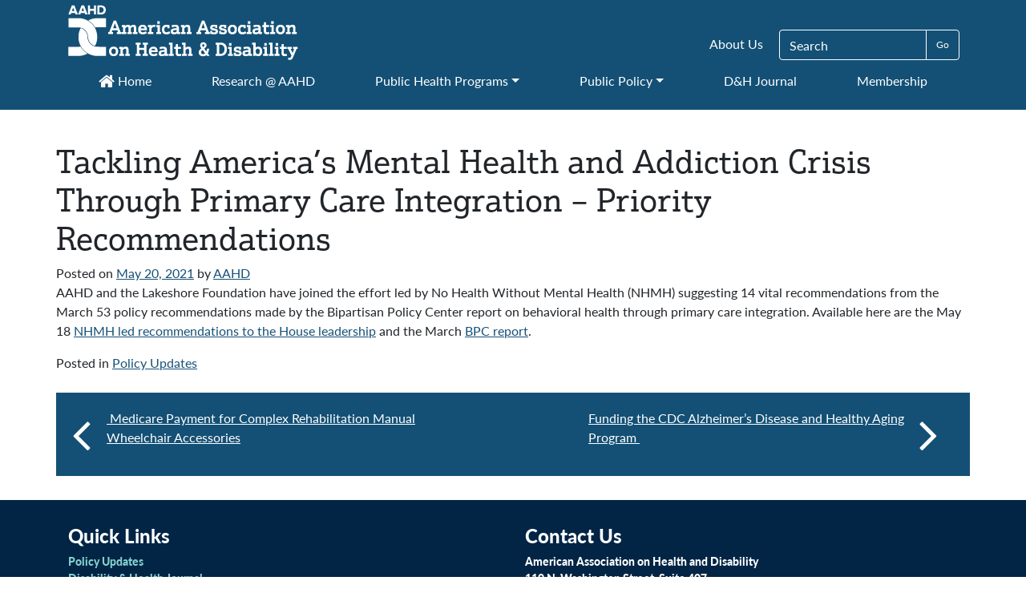

--- FILE ---
content_type: text/html; charset=UTF-8
request_url: https://aahd.us/2021/05/tackling-americas-mental-health-and-addiction-crisis-through-primary-care-integration-priority-recommendations/
body_size: 48637
content:
<!DOCTYPE html>
<html lang="en-US">
<head>
	<meta charset="UTF-8">
	<meta name="viewport" content="width=device-width, initial-scale=1, shrink-to-fit=no">
	<link rel="profile" href="http://gmpg.org/xfn/11">
	<link rel="stylesheet" href="https://use.typekit.net/lra2hzu.css">
	<meta name='robots' content='index, follow, max-image-preview:large, max-snippet:-1, max-video-preview:-1' />
	<style>img:is([sizes="auto" i], [sizes^="auto," i]) { contain-intrinsic-size: 3000px 1500px }</style>
	
	<!-- This site is optimized with the Yoast SEO plugin v26.4 - https://yoast.com/wordpress/plugins/seo/ -->
	<title>Tackling America’s Mental Health and Addiction Crisis Through Primary Care Integration – Priority Recommendations - AAHD</title>
	<link rel="canonical" href="https://aahd.us/2021/05/tackling-americas-mental-health-and-addiction-crisis-through-primary-care-integration-priority-recommendations/" />
	<meta property="og:locale" content="en_US" />
	<meta property="og:type" content="article" />
	<meta property="og:title" content="Tackling America’s Mental Health and Addiction Crisis Through Primary Care Integration – Priority Recommendations - AAHD" />
	<meta property="og:description" content="AAHD and the Lakeshore Foundation have joined the effort led by No Health Without Mental Health (NHMH) suggesting 14 vital recommendations from the March 53 policy recommendations made by the Bipartisan Policy Center report on behavioral health through primary care integration. Available here are the May 18 NHMH led recommendations to the House leadership and [...]Read More..." />
	<meta property="og:url" content="https://aahd.us/2021/05/tackling-americas-mental-health-and-addiction-crisis-through-primary-care-integration-priority-recommendations/" />
	<meta property="og:site_name" content="AAHD" />
	<meta property="article:published_time" content="2021-05-20T14:39:31+00:00" />
	<meta name="author" content="AAHD" />
	<meta name="twitter:card" content="summary_large_image" />
	<meta name="twitter:label1" content="Written by" />
	<meta name="twitter:data1" content="AAHD" />
	<script type="application/ld+json" class="yoast-schema-graph">{"@context":"https://schema.org","@graph":[{"@type":"Article","@id":"https://aahd.us/2021/05/tackling-americas-mental-health-and-addiction-crisis-through-primary-care-integration-priority-recommendations/#article","isPartOf":{"@id":"https://aahd.us/2021/05/tackling-americas-mental-health-and-addiction-crisis-through-primary-care-integration-priority-recommendations/"},"author":{"name":"AAHD","@id":"https://aahd.us/#/schema/person/645b0b5aabab32983016a12197e993ba"},"headline":"Tackling America’s Mental Health and Addiction Crisis Through Primary Care Integration – Priority Recommendations","datePublished":"2021-05-20T14:39:31+00:00","mainEntityOfPage":{"@id":"https://aahd.us/2021/05/tackling-americas-mental-health-and-addiction-crisis-through-primary-care-integration-priority-recommendations/"},"wordCount":70,"publisher":{"@id":"https://aahd.us/#organization"},"articleSection":["Policy Updates"],"inLanguage":"en-US"},{"@type":"WebPage","@id":"https://aahd.us/2021/05/tackling-americas-mental-health-and-addiction-crisis-through-primary-care-integration-priority-recommendations/","url":"https://aahd.us/2021/05/tackling-americas-mental-health-and-addiction-crisis-through-primary-care-integration-priority-recommendations/","name":"Tackling America’s Mental Health and Addiction Crisis Through Primary Care Integration – Priority Recommendations - AAHD","isPartOf":{"@id":"https://aahd.us/#website"},"datePublished":"2021-05-20T14:39:31+00:00","breadcrumb":{"@id":"https://aahd.us/2021/05/tackling-americas-mental-health-and-addiction-crisis-through-primary-care-integration-priority-recommendations/#breadcrumb"},"inLanguage":"en-US","potentialAction":[{"@type":"ReadAction","target":["https://aahd.us/2021/05/tackling-americas-mental-health-and-addiction-crisis-through-primary-care-integration-priority-recommendations/"]}]},{"@type":"BreadcrumbList","@id":"https://aahd.us/2021/05/tackling-americas-mental-health-and-addiction-crisis-through-primary-care-integration-priority-recommendations/#breadcrumb","itemListElement":[{"@type":"ListItem","position":1,"name":"Home","item":"https://aahd.us/"},{"@type":"ListItem","position":2,"name":"Tackling America’s Mental Health and Addiction Crisis Through Primary Care Integration – Priority Recommendations"}]},{"@type":"WebSite","@id":"https://aahd.us/#website","url":"https://aahd.us/","name":"AAHD","description":"American Association on Health and Disability","publisher":{"@id":"https://aahd.us/#organization"},"potentialAction":[{"@type":"SearchAction","target":{"@type":"EntryPoint","urlTemplate":"https://aahd.us/?s={search_term_string}"},"query-input":{"@type":"PropertyValueSpecification","valueRequired":true,"valueName":"search_term_string"}}],"inLanguage":"en-US"},{"@type":"Organization","@id":"https://aahd.us/#organization","name":"AAHD","url":"https://aahd.us/","logo":{"@type":"ImageObject","inLanguage":"en-US","@id":"https://aahd.us/#/schema/logo/image/","url":"https://aahd.us/wp-content/uploads/2020/08/AAHD_Logo_name_white_full_web_1.png","contentUrl":"https://aahd.us/wp-content/uploads/2020/08/AAHD_Logo_name_white_full_web_1.png","width":288,"height":71,"caption":"AAHD"},"image":{"@id":"https://aahd.us/#/schema/logo/image/"}},{"@type":"Person","@id":"https://aahd.us/#/schema/person/645b0b5aabab32983016a12197e993ba","name":"AAHD","image":{"@type":"ImageObject","inLanguage":"en-US","@id":"https://aahd.us/#/schema/person/image/","url":"https://secure.gravatar.com/avatar/be0c00c889913ed908afa8af1d0d014825d19f5873303ddeea3fd387f616b6f6?s=96&d=mm&r=g","contentUrl":"https://secure.gravatar.com/avatar/be0c00c889913ed908afa8af1d0d014825d19f5873303ddeea3fd387f616b6f6?s=96&d=mm&r=g","caption":"AAHD"},"url":"https://aahd.us/author/maria/"}]}</script>
	<!-- / Yoast SEO plugin. -->


<link rel='dns-prefetch' href='//www.googletagmanager.com' />
<link rel="alternate" type="application/rss+xml" title="AAHD &raquo; Feed" href="https://aahd.us/feed/" />
<link rel="alternate" type="application/rss+xml" title="AAHD &raquo; Comments Feed" href="https://aahd.us/comments/feed/" />
<script>
window._wpemojiSettings = {"baseUrl":"https:\/\/s.w.org\/images\/core\/emoji\/16.0.1\/72x72\/","ext":".png","svgUrl":"https:\/\/s.w.org\/images\/core\/emoji\/16.0.1\/svg\/","svgExt":".svg","source":{"concatemoji":"https:\/\/aahd.us\/wp-includes\/js\/wp-emoji-release.min.js?ver=6.8.3"}};
/*! This file is auto-generated */
!function(s,n){var o,i,e;function c(e){try{var t={supportTests:e,timestamp:(new Date).valueOf()};sessionStorage.setItem(o,JSON.stringify(t))}catch(e){}}function p(e,t,n){e.clearRect(0,0,e.canvas.width,e.canvas.height),e.fillText(t,0,0);var t=new Uint32Array(e.getImageData(0,0,e.canvas.width,e.canvas.height).data),a=(e.clearRect(0,0,e.canvas.width,e.canvas.height),e.fillText(n,0,0),new Uint32Array(e.getImageData(0,0,e.canvas.width,e.canvas.height).data));return t.every(function(e,t){return e===a[t]})}function u(e,t){e.clearRect(0,0,e.canvas.width,e.canvas.height),e.fillText(t,0,0);for(var n=e.getImageData(16,16,1,1),a=0;a<n.data.length;a++)if(0!==n.data[a])return!1;return!0}function f(e,t,n,a){switch(t){case"flag":return n(e,"\ud83c\udff3\ufe0f\u200d\u26a7\ufe0f","\ud83c\udff3\ufe0f\u200b\u26a7\ufe0f")?!1:!n(e,"\ud83c\udde8\ud83c\uddf6","\ud83c\udde8\u200b\ud83c\uddf6")&&!n(e,"\ud83c\udff4\udb40\udc67\udb40\udc62\udb40\udc65\udb40\udc6e\udb40\udc67\udb40\udc7f","\ud83c\udff4\u200b\udb40\udc67\u200b\udb40\udc62\u200b\udb40\udc65\u200b\udb40\udc6e\u200b\udb40\udc67\u200b\udb40\udc7f");case"emoji":return!a(e,"\ud83e\udedf")}return!1}function g(e,t,n,a){var r="undefined"!=typeof WorkerGlobalScope&&self instanceof WorkerGlobalScope?new OffscreenCanvas(300,150):s.createElement("canvas"),o=r.getContext("2d",{willReadFrequently:!0}),i=(o.textBaseline="top",o.font="600 32px Arial",{});return e.forEach(function(e){i[e]=t(o,e,n,a)}),i}function t(e){var t=s.createElement("script");t.src=e,t.defer=!0,s.head.appendChild(t)}"undefined"!=typeof Promise&&(o="wpEmojiSettingsSupports",i=["flag","emoji"],n.supports={everything:!0,everythingExceptFlag:!0},e=new Promise(function(e){s.addEventListener("DOMContentLoaded",e,{once:!0})}),new Promise(function(t){var n=function(){try{var e=JSON.parse(sessionStorage.getItem(o));if("object"==typeof e&&"number"==typeof e.timestamp&&(new Date).valueOf()<e.timestamp+604800&&"object"==typeof e.supportTests)return e.supportTests}catch(e){}return null}();if(!n){if("undefined"!=typeof Worker&&"undefined"!=typeof OffscreenCanvas&&"undefined"!=typeof URL&&URL.createObjectURL&&"undefined"!=typeof Blob)try{var e="postMessage("+g.toString()+"("+[JSON.stringify(i),f.toString(),p.toString(),u.toString()].join(",")+"));",a=new Blob([e],{type:"text/javascript"}),r=new Worker(URL.createObjectURL(a),{name:"wpTestEmojiSupports"});return void(r.onmessage=function(e){c(n=e.data),r.terminate(),t(n)})}catch(e){}c(n=g(i,f,p,u))}t(n)}).then(function(e){for(var t in e)n.supports[t]=e[t],n.supports.everything=n.supports.everything&&n.supports[t],"flag"!==t&&(n.supports.everythingExceptFlag=n.supports.everythingExceptFlag&&n.supports[t]);n.supports.everythingExceptFlag=n.supports.everythingExceptFlag&&!n.supports.flag,n.DOMReady=!1,n.readyCallback=function(){n.DOMReady=!0}}).then(function(){return e}).then(function(){var e;n.supports.everything||(n.readyCallback(),(e=n.source||{}).concatemoji?t(e.concatemoji):e.wpemoji&&e.twemoji&&(t(e.twemoji),t(e.wpemoji)))}))}((window,document),window._wpemojiSettings);
</script>
<link rel='stylesheet' id='style-css' href='https://aahd.us/wp-content/themes/understrap-master/style.css?ver=6.8.3' type='text/css' media='all' />
<link rel='stylesheet' id='otw_grid_manager-css' href='https://aahd.us/wp-content/plugins/otw-sidebar-widget-manager/include/otw_components/otw_content_sidebars/css/otw-grid.css?ver=1.13' type='text/css' media='all' />
<link rel='stylesheet' id='otw_sbm.css-css' href='https://aahd.us/wp-content/plugins/otw-sidebar-widget-manager/css/otw_sbm.css?ver=6.8.3' type='text/css' media='all' />
<style id='wp-emoji-styles-inline-css' type='text/css'>

	img.wp-smiley, img.emoji {
		display: inline !important;
		border: none !important;
		box-shadow: none !important;
		height: 1em !important;
		width: 1em !important;
		margin: 0 0.07em !important;
		vertical-align: -0.1em !important;
		background: none !important;
		padding: 0 !important;
	}
</style>
<link rel='stylesheet' id='wp-block-library-css' href='https://aahd.us/wp-includes/css/dist/block-library/style.min.css?ver=6.8.3' type='text/css' media='all' />
<style id='classic-theme-styles-inline-css' type='text/css'>
/*! This file is auto-generated */
.wp-block-button__link{color:#fff;background-color:#32373c;border-radius:9999px;box-shadow:none;text-decoration:none;padding:calc(.667em + 2px) calc(1.333em + 2px);font-size:1.125em}.wp-block-file__button{background:#32373c;color:#fff;text-decoration:none}
</style>
<style id='global-styles-inline-css' type='text/css'>
:root{--wp--preset--aspect-ratio--square: 1;--wp--preset--aspect-ratio--4-3: 4/3;--wp--preset--aspect-ratio--3-4: 3/4;--wp--preset--aspect-ratio--3-2: 3/2;--wp--preset--aspect-ratio--2-3: 2/3;--wp--preset--aspect-ratio--16-9: 16/9;--wp--preset--aspect-ratio--9-16: 9/16;--wp--preset--color--black: #000000;--wp--preset--color--cyan-bluish-gray: #abb8c3;--wp--preset--color--white: #ffffff;--wp--preset--color--pale-pink: #f78da7;--wp--preset--color--vivid-red: #cf2e2e;--wp--preset--color--luminous-vivid-orange: #ff6900;--wp--preset--color--luminous-vivid-amber: #fcb900;--wp--preset--color--light-green-cyan: #7bdcb5;--wp--preset--color--vivid-green-cyan: #00d084;--wp--preset--color--pale-cyan-blue: #8ed1fc;--wp--preset--color--vivid-cyan-blue: #0693e3;--wp--preset--color--vivid-purple: #9b51e0;--wp--preset--gradient--vivid-cyan-blue-to-vivid-purple: linear-gradient(135deg,rgba(6,147,227,1) 0%,rgb(155,81,224) 100%);--wp--preset--gradient--light-green-cyan-to-vivid-green-cyan: linear-gradient(135deg,rgb(122,220,180) 0%,rgb(0,208,130) 100%);--wp--preset--gradient--luminous-vivid-amber-to-luminous-vivid-orange: linear-gradient(135deg,rgba(252,185,0,1) 0%,rgba(255,105,0,1) 100%);--wp--preset--gradient--luminous-vivid-orange-to-vivid-red: linear-gradient(135deg,rgba(255,105,0,1) 0%,rgb(207,46,46) 100%);--wp--preset--gradient--very-light-gray-to-cyan-bluish-gray: linear-gradient(135deg,rgb(238,238,238) 0%,rgb(169,184,195) 100%);--wp--preset--gradient--cool-to-warm-spectrum: linear-gradient(135deg,rgb(74,234,220) 0%,rgb(151,120,209) 20%,rgb(207,42,186) 40%,rgb(238,44,130) 60%,rgb(251,105,98) 80%,rgb(254,248,76) 100%);--wp--preset--gradient--blush-light-purple: linear-gradient(135deg,rgb(255,206,236) 0%,rgb(152,150,240) 100%);--wp--preset--gradient--blush-bordeaux: linear-gradient(135deg,rgb(254,205,165) 0%,rgb(254,45,45) 50%,rgb(107,0,62) 100%);--wp--preset--gradient--luminous-dusk: linear-gradient(135deg,rgb(255,203,112) 0%,rgb(199,81,192) 50%,rgb(65,88,208) 100%);--wp--preset--gradient--pale-ocean: linear-gradient(135deg,rgb(255,245,203) 0%,rgb(182,227,212) 50%,rgb(51,167,181) 100%);--wp--preset--gradient--electric-grass: linear-gradient(135deg,rgb(202,248,128) 0%,rgb(113,206,126) 100%);--wp--preset--gradient--midnight: linear-gradient(135deg,rgb(2,3,129) 0%,rgb(40,116,252) 100%);--wp--preset--font-size--small: 13px;--wp--preset--font-size--medium: 20px;--wp--preset--font-size--large: 36px;--wp--preset--font-size--x-large: 42px;--wp--preset--spacing--20: 0.44rem;--wp--preset--spacing--30: 0.67rem;--wp--preset--spacing--40: 1rem;--wp--preset--spacing--50: 1.5rem;--wp--preset--spacing--60: 2.25rem;--wp--preset--spacing--70: 3.38rem;--wp--preset--spacing--80: 5.06rem;--wp--preset--shadow--natural: 6px 6px 9px rgba(0, 0, 0, 0.2);--wp--preset--shadow--deep: 12px 12px 50px rgba(0, 0, 0, 0.4);--wp--preset--shadow--sharp: 6px 6px 0px rgba(0, 0, 0, 0.2);--wp--preset--shadow--outlined: 6px 6px 0px -3px rgba(255, 255, 255, 1), 6px 6px rgba(0, 0, 0, 1);--wp--preset--shadow--crisp: 6px 6px 0px rgba(0, 0, 0, 1);}:where(.is-layout-flex){gap: 0.5em;}:where(.is-layout-grid){gap: 0.5em;}body .is-layout-flex{display: flex;}.is-layout-flex{flex-wrap: wrap;align-items: center;}.is-layout-flex > :is(*, div){margin: 0;}body .is-layout-grid{display: grid;}.is-layout-grid > :is(*, div){margin: 0;}:where(.wp-block-columns.is-layout-flex){gap: 2em;}:where(.wp-block-columns.is-layout-grid){gap: 2em;}:where(.wp-block-post-template.is-layout-flex){gap: 1.25em;}:where(.wp-block-post-template.is-layout-grid){gap: 1.25em;}.has-black-color{color: var(--wp--preset--color--black) !important;}.has-cyan-bluish-gray-color{color: var(--wp--preset--color--cyan-bluish-gray) !important;}.has-white-color{color: var(--wp--preset--color--white) !important;}.has-pale-pink-color{color: var(--wp--preset--color--pale-pink) !important;}.has-vivid-red-color{color: var(--wp--preset--color--vivid-red) !important;}.has-luminous-vivid-orange-color{color: var(--wp--preset--color--luminous-vivid-orange) !important;}.has-luminous-vivid-amber-color{color: var(--wp--preset--color--luminous-vivid-amber) !important;}.has-light-green-cyan-color{color: var(--wp--preset--color--light-green-cyan) !important;}.has-vivid-green-cyan-color{color: var(--wp--preset--color--vivid-green-cyan) !important;}.has-pale-cyan-blue-color{color: var(--wp--preset--color--pale-cyan-blue) !important;}.has-vivid-cyan-blue-color{color: var(--wp--preset--color--vivid-cyan-blue) !important;}.has-vivid-purple-color{color: var(--wp--preset--color--vivid-purple) !important;}.has-black-background-color{background-color: var(--wp--preset--color--black) !important;}.has-cyan-bluish-gray-background-color{background-color: var(--wp--preset--color--cyan-bluish-gray) !important;}.has-white-background-color{background-color: var(--wp--preset--color--white) !important;}.has-pale-pink-background-color{background-color: var(--wp--preset--color--pale-pink) !important;}.has-vivid-red-background-color{background-color: var(--wp--preset--color--vivid-red) !important;}.has-luminous-vivid-orange-background-color{background-color: var(--wp--preset--color--luminous-vivid-orange) !important;}.has-luminous-vivid-amber-background-color{background-color: var(--wp--preset--color--luminous-vivid-amber) !important;}.has-light-green-cyan-background-color{background-color: var(--wp--preset--color--light-green-cyan) !important;}.has-vivid-green-cyan-background-color{background-color: var(--wp--preset--color--vivid-green-cyan) !important;}.has-pale-cyan-blue-background-color{background-color: var(--wp--preset--color--pale-cyan-blue) !important;}.has-vivid-cyan-blue-background-color{background-color: var(--wp--preset--color--vivid-cyan-blue) !important;}.has-vivid-purple-background-color{background-color: var(--wp--preset--color--vivid-purple) !important;}.has-black-border-color{border-color: var(--wp--preset--color--black) !important;}.has-cyan-bluish-gray-border-color{border-color: var(--wp--preset--color--cyan-bluish-gray) !important;}.has-white-border-color{border-color: var(--wp--preset--color--white) !important;}.has-pale-pink-border-color{border-color: var(--wp--preset--color--pale-pink) !important;}.has-vivid-red-border-color{border-color: var(--wp--preset--color--vivid-red) !important;}.has-luminous-vivid-orange-border-color{border-color: var(--wp--preset--color--luminous-vivid-orange) !important;}.has-luminous-vivid-amber-border-color{border-color: var(--wp--preset--color--luminous-vivid-amber) !important;}.has-light-green-cyan-border-color{border-color: var(--wp--preset--color--light-green-cyan) !important;}.has-vivid-green-cyan-border-color{border-color: var(--wp--preset--color--vivid-green-cyan) !important;}.has-pale-cyan-blue-border-color{border-color: var(--wp--preset--color--pale-cyan-blue) !important;}.has-vivid-cyan-blue-border-color{border-color: var(--wp--preset--color--vivid-cyan-blue) !important;}.has-vivid-purple-border-color{border-color: var(--wp--preset--color--vivid-purple) !important;}.has-vivid-cyan-blue-to-vivid-purple-gradient-background{background: var(--wp--preset--gradient--vivid-cyan-blue-to-vivid-purple) !important;}.has-light-green-cyan-to-vivid-green-cyan-gradient-background{background: var(--wp--preset--gradient--light-green-cyan-to-vivid-green-cyan) !important;}.has-luminous-vivid-amber-to-luminous-vivid-orange-gradient-background{background: var(--wp--preset--gradient--luminous-vivid-amber-to-luminous-vivid-orange) !important;}.has-luminous-vivid-orange-to-vivid-red-gradient-background{background: var(--wp--preset--gradient--luminous-vivid-orange-to-vivid-red) !important;}.has-very-light-gray-to-cyan-bluish-gray-gradient-background{background: var(--wp--preset--gradient--very-light-gray-to-cyan-bluish-gray) !important;}.has-cool-to-warm-spectrum-gradient-background{background: var(--wp--preset--gradient--cool-to-warm-spectrum) !important;}.has-blush-light-purple-gradient-background{background: var(--wp--preset--gradient--blush-light-purple) !important;}.has-blush-bordeaux-gradient-background{background: var(--wp--preset--gradient--blush-bordeaux) !important;}.has-luminous-dusk-gradient-background{background: var(--wp--preset--gradient--luminous-dusk) !important;}.has-pale-ocean-gradient-background{background: var(--wp--preset--gradient--pale-ocean) !important;}.has-electric-grass-gradient-background{background: var(--wp--preset--gradient--electric-grass) !important;}.has-midnight-gradient-background{background: var(--wp--preset--gradient--midnight) !important;}.has-small-font-size{font-size: var(--wp--preset--font-size--small) !important;}.has-medium-font-size{font-size: var(--wp--preset--font-size--medium) !important;}.has-large-font-size{font-size: var(--wp--preset--font-size--large) !important;}.has-x-large-font-size{font-size: var(--wp--preset--font-size--x-large) !important;}
:where(.wp-block-post-template.is-layout-flex){gap: 1.25em;}:where(.wp-block-post-template.is-layout-grid){gap: 1.25em;}
:where(.wp-block-columns.is-layout-flex){gap: 2em;}:where(.wp-block-columns.is-layout-grid){gap: 2em;}
:root :where(.wp-block-pullquote){font-size: 1.5em;line-height: 1.6;}
</style>
<link rel='stylesheet' id='understrap-styles-css' href='https://aahd.us/wp-content/themes/understrap-master/css/theme.min.css?ver=.1639264386' type='text/css' media='all' />
<link rel='stylesheet' id='js_composer_custom_css-css' href='//aahd.us/wp-content/uploads/js_composer/custom.css?ver=8.0.1' type='text/css' media='all' />
<link rel='stylesheet' id='wpgdprc-front-css-css' href='https://aahd.us/wp-content/plugins/wp-gdpr-compliance/Assets/css/front.css?ver=1706630610' type='text/css' media='all' />
<style id='wpgdprc-front-css-inline-css' type='text/css'>
:root{--wp-gdpr--bar--background-color: #000000;--wp-gdpr--bar--color: #ffffff;--wp-gdpr--button--background-color: #000000;--wp-gdpr--button--background-color--darken: #000000;--wp-gdpr--button--color: #ffffff;}
</style>
<script src="https://aahd.us/wp-includes/js/jquery/jquery.min.js?ver=3.7.1" id="jquery-core-js"></script>
<script src="https://aahd.us/wp-includes/js/jquery/jquery-migrate.min.js?ver=3.4.1" id="jquery-migrate-js"></script>
<script src="https://aahd.us/wp-content/plugins/otw-sidebar-widget-manager/js/jquery.sticky.js?ver=6.8.3" id="jquery_sticky.js-js"></script>
<script src="https://aahd.us/wp-content/plugins/otw-sidebar-widget-manager/js/otw_sticky_sidebars.js?ver=6.8.3" id="otw_sticky_sbm.js-js"></script>
<script src="https://aahd.us/wp-content/plugins/otw-sidebar-widget-manager/include/otw_components/otw_grid_manager/js/otw_grid_manager.js?ver=1.13" id="otw_grid_manager-js"></script>

<!-- Google tag (gtag.js) snippet added by Site Kit -->
<!-- Google Analytics snippet added by Site Kit -->
<script src="https://www.googletagmanager.com/gtag/js?id=G-E9F8TD8083" id="google_gtagjs-js" async></script>
<script id="google_gtagjs-js-after">
window.dataLayer = window.dataLayer || [];function gtag(){dataLayer.push(arguments);}
gtag("set","linker",{"domains":["aahd.us"]});
gtag("js", new Date());
gtag("set", "developer_id.dZTNiMT", true);
gtag("config", "G-E9F8TD8083");
 window._googlesitekit = window._googlesitekit || {}; window._googlesitekit.throttledEvents = []; window._googlesitekit.gtagEvent = (name, data) => { var key = JSON.stringify( { name, data } ); if ( !! window._googlesitekit.throttledEvents[ key ] ) { return; } window._googlesitekit.throttledEvents[ key ] = true; setTimeout( () => { delete window._googlesitekit.throttledEvents[ key ]; }, 5 ); gtag( "event", name, { ...data, event_source: "site-kit" } ); };
</script>
<script id="wpgdprc-front-js-js-extra">
var wpgdprcFront = {"ajaxUrl":"https:\/\/aahd.us\/wp-admin\/admin-ajax.php","ajaxNonce":"355a5d129a","ajaxArg":"security","pluginPrefix":"wpgdprc","blogId":"1","isMultiSite":"","locale":"en_US","showSignUpModal":"","showFormModal":"","cookieName":"wpgdprc-consent","consentVersion":"","path":"\/","prefix":"wpgdprc"};
</script>
<script src="https://aahd.us/wp-content/plugins/wp-gdpr-compliance/Assets/js/front.min.js?ver=1706630610" id="wpgdprc-front-js-js"></script>
<script></script><link rel="https://api.w.org/" href="https://aahd.us/wp-json/" /><link rel="alternate" title="JSON" type="application/json" href="https://aahd.us/wp-json/wp/v2/posts/20992" /><link rel="EditURI" type="application/rsd+xml" title="RSD" href="https://aahd.us/xmlrpc.php?rsd" />
<meta name="generator" content="WordPress 6.8.3" />
<link rel='shortlink' href='https://aahd.us/?p=20992' />
<link rel="alternate" title="oEmbed (JSON)" type="application/json+oembed" href="https://aahd.us/wp-json/oembed/1.0/embed?url=https%3A%2F%2Faahd.us%2F2021%2F05%2Ftackling-americas-mental-health-and-addiction-crisis-through-primary-care-integration-priority-recommendations%2F" />
<link rel="alternate" title="oEmbed (XML)" type="text/xml+oembed" href="https://aahd.us/wp-json/oembed/1.0/embed?url=https%3A%2F%2Faahd.us%2F2021%2F05%2Ftackling-americas-mental-health-and-addiction-crisis-through-primary-care-integration-priority-recommendations%2F&#038;format=xml" />
<style>
		#category-posts-2-internal ul {padding: 0;}
#category-posts-2-internal .cat-post-item img {max-width: initial; max-height: initial; margin: initial;}
#category-posts-2-internal .cat-post-author {margin-bottom: 0;}
#category-posts-2-internal .cat-post-thumbnail {margin: 5px 10px 5px 0;}
#category-posts-2-internal .cat-post-item:before {content: ""; clear: both;}
#category-posts-2-internal .cat-post-excerpt-more {display: inline-block;}
#category-posts-2-internal .cat-post-item {list-style: none; margin: 3px 0 10px; padding: 3px 0;}
#category-posts-2-internal .cat-post-current .cat-post-title {font-weight: bold; text-transform: uppercase;}
#category-posts-2-internal [class*=cat-post-tax] {font-size: 0.85em;}
#category-posts-2-internal [class*=cat-post-tax] * {display:inline-block;}
#category-posts-2-internal .cat-post-item:after {content: ""; display: table;	clear: both;}
#category-posts-2-internal .cat-post-item .cat-post-title {overflow: hidden;text-overflow: ellipsis;white-space: initial;display: -webkit-box;-webkit-line-clamp: 2;-webkit-box-orient: vertical;padding-bottom: 0 !important;}
#category-posts-2-internal .cat-post-item:after {content: ""; display: table;	clear: both;}
#category-posts-2-internal .cat-post-thumbnail {display:block; float:left; margin:5px 10px 5px 0;}
#category-posts-2-internal .cat-post-crop {overflow:hidden;display:block;}
#category-posts-2-internal p {margin:5px 0 0 0}
#category-posts-2-internal li > div {margin:5px 0 0 0; clear:both;}
#category-posts-2-internal .dashicons {vertical-align:middle;}
#category-posts-2-internal .cat-post-thumbnail .cat-post-crop img {height: 150px;}
#category-posts-2-internal .cat-post-thumbnail .cat-post-crop img {width: 150px;}
#category-posts-2-internal .cat-post-thumbnail .cat-post-crop img {object-fit: cover; max-width: 100%; display: block;}
#category-posts-2-internal .cat-post-thumbnail .cat-post-crop-not-supported img {width: 100%;}
#category-posts-2-internal .cat-post-thumbnail {max-width:100%;}
#category-posts-2-internal .cat-post-item img {margin: initial;}
#category-posts-2 .categoryPosts-loadmore {text-align:center;margin-top:10px}
#category-posts-3-internal ul {padding: 0;}
#category-posts-3-internal .cat-post-item img {max-width: initial; max-height: initial; margin: initial;}
#category-posts-3-internal .cat-post-author {margin-bottom: 0;}
#category-posts-3-internal .cat-post-thumbnail {margin: 5px 10px 5px 0;}
#category-posts-3-internal .cat-post-item:before {content: ""; clear: both;}
#category-posts-3-internal .cat-post-excerpt-more {display: inline-block;}
#category-posts-3-internal .cat-post-item {list-style: none; margin: 3px 0 10px; padding: 3px 0;}
#category-posts-3-internal .cat-post-current .cat-post-title {font-weight: bold; text-transform: uppercase;}
#category-posts-3-internal [class*=cat-post-tax] {font-size: 0.85em;}
#category-posts-3-internal [class*=cat-post-tax] * {display:inline-block;}
#category-posts-3-internal .cat-post-item:after {content: ""; display: table;	clear: both;}
#category-posts-3-internal .cat-post-item .cat-post-title {overflow: hidden;text-overflow: ellipsis;white-space: initial;display: -webkit-box;-webkit-line-clamp: 2;-webkit-box-orient: vertical;padding-bottom: 0 !important;}
#category-posts-3-internal .cat-post-item:after {content: ""; display: table;	clear: both;}
#category-posts-3-internal .cat-post-thumbnail {display:block; float:left; margin:5px 10px 5px 0;}
#category-posts-3-internal .cat-post-crop {overflow:hidden;display:block;}
#category-posts-3-internal p {margin:5px 0 0 0}
#category-posts-3-internal li > div {margin:5px 0 0 0; clear:both;}
#category-posts-3-internal .dashicons {vertical-align:middle;}
#category-posts-3-internal .cat-post-thumbnail .cat-post-crop img {height: 150px;}
#category-posts-3-internal .cat-post-thumbnail .cat-post-crop img {width: 150px;}
#category-posts-3-internal .cat-post-thumbnail .cat-post-crop img {object-fit: cover; max-width: 100%; display: block;}
#category-posts-3-internal .cat-post-thumbnail .cat-post-crop-not-supported img {width: 100%;}
#category-posts-3-internal .cat-post-thumbnail {max-width:100%;}
#category-posts-3-internal .cat-post-item img {margin: initial;}
#category-posts-4-internal ul {padding: 0;}
#category-posts-4-internal .cat-post-item img {max-width: initial; max-height: initial; margin: initial;}
#category-posts-4-internal .cat-post-author {margin-bottom: 0;}
#category-posts-4-internal .cat-post-thumbnail {margin: 5px 10px 5px 0;}
#category-posts-4-internal .cat-post-item:before {content: ""; clear: both;}
#category-posts-4-internal .cat-post-excerpt-more {display: inline-block;}
#category-posts-4-internal .cat-post-item {list-style: none; margin: 3px 0 10px; padding: 3px 0;}
#category-posts-4-internal .cat-post-current .cat-post-title {font-weight: bold; text-transform: uppercase;}
#category-posts-4-internal [class*=cat-post-tax] {font-size: 0.85em;}
#category-posts-4-internal [class*=cat-post-tax] * {display:inline-block;}
#category-posts-4-internal .cat-post-item:after {content: ""; display: table;	clear: both;}
#category-posts-4-internal .cat-post-item .cat-post-title {overflow: hidden;text-overflow: ellipsis;white-space: initial;display: -webkit-box;-webkit-line-clamp: 2;-webkit-box-orient: vertical;padding-bottom: 0 !important;}
#category-posts-4-internal .cat-post-item:after {content: ""; display: table;	clear: both;}
#category-posts-4-internal .cat-post-thumbnail {display:block; float:left; margin:5px 10px 5px 0;}
#category-posts-4-internal .cat-post-crop {overflow:hidden;display:block;}
#category-posts-4-internal p {margin:5px 0 0 0}
#category-posts-4-internal li > div {margin:5px 0 0 0; clear:both;}
#category-posts-4-internal .dashicons {vertical-align:middle;}
#category-posts-4-internal .cat-post-thumbnail .cat-post-crop img {height: 150px;}
#category-posts-4-internal .cat-post-thumbnail .cat-post-crop img {width: 150px;}
#category-posts-4-internal .cat-post-thumbnail .cat-post-crop img {object-fit: cover; max-width: 100%; display: block;}
#category-posts-4-internal .cat-post-thumbnail .cat-post-crop-not-supported img {width: 100%;}
#category-posts-4-internal .cat-post-thumbnail {max-width:100%;}
#category-posts-4-internal .cat-post-item img {margin: initial;}
</style>
		<meta name="generator" content="Site Kit by Google 1.166.0" /><!-- Google Tag Manager -->
<script>(function(w,d,s,l,i){w[l]=w[l]||[];w[l].push({'gtm.start':
new Date().getTime(),event:'gtm.js'});var f=d.getElementsByTagName(s)[0],
j=d.createElement(s),dl=l!='dataLayer'?'&l='+l:'';j.async=true;j.src=
'https://www.googletagmanager.com/gtm.js?id='+i+dl;f.parentNode.insertBefore(j,f);
})(window,document,'script','dataLayer','GTM-5TBJK9JQ');</script>
<!-- End Google Tag Manager -->

<!-- Global site tag (gtag.js) - Google Analytics -->
<script async src="https://www.googletagmanager.com/gtag/js?id=G-E9F8TD8083"></script>
<script>
  window.dataLayer = window.dataLayer || [];
  function gtag(){dataLayer.push(arguments);}
  gtag('js', new Date());

  gtag('config', 'G-E9F8TD8083');
</script><meta name="mobile-web-app-capable" content="yes">
<meta name="apple-mobile-web-app-capable" content="yes">
<meta name="apple-mobile-web-app-title" content="AAHD - American Association on Health and Disability">
<meta name="generator" content="Powered by WPBakery Page Builder - drag and drop page builder for WordPress."/>
<link rel="icon" href="https://aahd.us/wp-content/uploads/2020/07/favicon.ico" sizes="32x32" />
<link rel="icon" href="https://aahd.us/wp-content/uploads/2020/07/favicon.ico" sizes="192x192" />
<link rel="apple-touch-icon" href="https://aahd.us/wp-content/uploads/2020/07/favicon.ico" />
<meta name="msapplication-TileImage" content="https://aahd.us/wp-content/uploads/2020/07/favicon.ico" />
		<style id="wp-custom-css">
			@media only screen and (min-width: 600px) {
	#wrapper-navbar ul.secondary-nav-desktop form div.input-group input.submit {
		color:#fff;
	}
}

@media only screen and (min-width:960px) {
	div.aahd-hero-image img.wp-post-image {
		object-position: center 30%;
	}
}

#content .latest-tweets ul li:before {
	display:none;
}

#content .latest-tweets ul li span.entry-content a:last-child {
	margin-top:0em;
	float:none;
}		</style>
		<noscript><style> .wpb_animate_when_almost_visible { opacity: 1; }</style></noscript></head>

<body class="wp-singular post-template-default single single-post postid-20992 single-format-standard wp-custom-logo wp-embed-responsive wp-theme-understrap-master group-blog wpb-js-composer js-comp-ver-8.0.1 vc_responsive" itemscope itemtype="http://schema.org/WebSite">
<!-- Google Tag Manager (noscript) -->
<noscript><iframe src="https://www.googletagmanager.com/ns.html?id=GTM-5TBJK9JQ"
height="0" width="0" style="display:none;visibility:hidden"></iframe></noscript>
<!-- End Google Tag Manager (noscript) --><div class="site" id="page">

	<!-- ******************* The Navbar Area ******************* -->
	<div id="wrapper-navbar">

		<a class="skip-link sr-only sr-only-focusable" href="#content">Skip to content</a>

		<nav id="main-nav" class="navbar-nav fixed-top navbar-expand-md" aria-labelledby="main-nav-label">

			<h2 id="main-nav-label" class="sr-only">
				Main Navigation			</h2>

						<div class="container">
			
				<div class = "row">
					<div class = "col-8 col-md-12 ">
						<a class = "navbar-brand custom-logo-link" href = "/" rel = "home">
														<img class = "img-fluid logo-full" src = "https://aahd.us/wp-content/uploads/2020/08/AAHD_Logo_name_white_full_web_1.png" alt = "AAHD Logo" width = "288" height = "89" />
							<img class = "img-fluid logo-mobile" src = "https://aahd.us/wp-content/themes/understrap-master/images/aahd_logo_mobile.jpg"" alt = "AAHD Logo" width = "64" height = "89" />
						</a>
													<div class="menu-secondary-nav-container"><ul id="menu-secondary-nav" class="navbar-nav ml-auto secondary-nav-desktop"><li itemscope="itemscope" itemtype="https://www.schema.org/SiteNavigationElement" id="menu-item-18441" class="menu-item menu-item-type-post_type menu-item-object-page menu-item-18441 nav-item"><a title="About Us" href="https://aahd.us/about/" class="nav-link">About Us</a></li>
<li class='menu-header-search'><form role="search" method="get" id="searchform" action="https://aahd.us/" >
    <label class="sr-only" for="s">Search for:</label>
    <div class = "input-group">
    <input class = "field form-control" type="text" value="" name="s" id="s" placeholder = "Search" />
    <span class = "input-group-append">
    <input class = "submit btn btn-primary" type="submit" id="searchsubmit" value="Go" />
    </span>
    </div>
    </form></li></ul></div>					</div>

					<div class = "col-4 col-md-12 ">
						<button class="navbar-toggler" type="button" data-toggle="collapse" data-target="#navbarNavDropdown" aria-controls="navbarNavDropdown" aria-expanded="false" aria-label="Toggle navigation">
							<span class="navbar-toggler-icon"><i class = "fa fa-bars" aria-hidden = "true"></i></span>
						</button>
					</div>
				</div>
				<div class = "row">
					<div class = "col-12">

						<!-- The WordPress Menu goes here -->
						<div id = "navbarNavDropdown" class = "collapse navbar-collapse">
							<div class="menu-primary-nav-container"><ul id="main-menu" class="navbar-nav ml-auto nav-fill w-100"><li itemscope="itemscope" itemtype="https://www.schema.org/SiteNavigationElement" id="menu-item-19165" class="menu-item menu-item-type-post_type menu-item-object-page menu-item-19165 nav-item"><a title="Home" href="https://aahd.us/home/" class="nav-link"><i class="fa fa-lg fa-home" aria-hidden="true"></i> Home</a></li>
<li itemscope="itemscope" itemtype="https://www.schema.org/SiteNavigationElement" id="menu-item-19194" class="menu-item menu-item-type-post_type menu-item-object-page menu-item-19194 nav-item"><a title="Research @ AAHD" href="https://aahd.us/research/" class="nav-link">Research @ AAHD</a></li>
<li itemscope="itemscope" itemtype="https://www.schema.org/SiteNavigationElement" id="menu-item-19110" class="menu-item menu-item-type-post_type menu-item-object-page menu-item-has-children dropdown menu-item-19110 nav-item"><a title="Public Health Programs" href="#" data-toggle="dropdown" aria-haspopup="true" aria-expanded="false" class="dropdown-toggle nav-link" id="menu-item-dropdown-19110">Public Health Programs</a>
<ul class="dropdown-menu" aria-labelledby="menu-item-dropdown-19110" role="menu">
	<li itemscope="itemscope" itemtype="https://www.schema.org/SiteNavigationElement" id="menu-item-19136" class="menu-item menu-item-type-post_type menu-item-object-page menu-item-19136 nav-item"><a title="Public Health Programs" href="https://aahd.us/initiatives/" class="dropdown-item">Public Health Programs</a></li>
	<li itemscope="itemscope" itemtype="https://www.schema.org/SiteNavigationElement" id="menu-item-19114" class="menu-item menu-item-type-post_type menu-item-object-page menu-item-19114 nav-item"><a title="All of Us Research Program" href="https://aahd.us/initiatives/all-of-us/" class="dropdown-item">All of Us Research Program</a></li>
	<li itemscope="itemscope" itemtype="https://www.schema.org/SiteNavigationElement" id="menu-item-19190" class="menu-item menu-item-type-post_type menu-item-object-page menu-item-19190 nav-item"><a title="Inclusive Health" href="https://aahd.us/initiatives/inclusive-health/" class="dropdown-item">Inclusive Health</a></li>
	<li itemscope="itemscope" itemtype="https://www.schema.org/SiteNavigationElement" id="menu-item-26133" class="menu-item menu-item-type-post_type menu-item-object-page menu-item-26133 nav-item"><a title="Navigating Healthcare" href="https://aahd.us/initiatives/navigating-healthcare/" class="dropdown-item">Navigating Healthcare</a></li>
</ul>
</li>
<li itemscope="itemscope" itemtype="https://www.schema.org/SiteNavigationElement" id="menu-item-18440" class="menu-item menu-item-type-post_type menu-item-object-page menu-item-has-children dropdown menu-item-18440 nav-item"><a title="Public Policy" href="#" data-toggle="dropdown" aria-haspopup="true" aria-expanded="false" class="dropdown-toggle nav-link" id="menu-item-dropdown-18440">Public Policy</a>
<ul class="dropdown-menu" aria-labelledby="menu-item-dropdown-18440" role="menu">
	<li itemscope="itemscope" itemtype="https://www.schema.org/SiteNavigationElement" id="menu-item-19137" class="menu-item menu-item-type-post_type menu-item-object-page menu-item-19137 nav-item"><a title="Public Policy Center" href="https://aahd.us/public-policy/" class="dropdown-item">Public Policy Center</a></li>
	<li itemscope="itemscope" itemtype="https://www.schema.org/SiteNavigationElement" id="menu-item-19130" class="menu-item menu-item-type-post_type menu-item-object-page menu-item-19130 nav-item"><a title="AAHD Public Policy Agenda" href="https://aahd.us/public-policy/agenda/" class="dropdown-item">AAHD Public Policy Agenda</a></li>
	<li itemscope="itemscope" itemtype="https://www.schema.org/SiteNavigationElement" id="menu-item-19304" class="menu-item menu-item-type-taxonomy menu-item-object-category current-post-ancestor current-menu-parent current-post-parent active menu-item-19304 nav-item"><a title="Policy Updates" href="https://aahd.us/category/policy/" class="dropdown-item">Policy Updates</a></li>
	<li itemscope="itemscope" itemtype="https://www.schema.org/SiteNavigationElement" id="menu-item-19131" class="menu-item menu-item-type-post_type menu-item-object-page menu-item-19131 nav-item"><a title="Partners Through Public Policy Coalitions" href="https://aahd.us/public-policy/coalitions-partners/" class="dropdown-item">Partners Through Public Policy Coalitions</a></li>
	<li itemscope="itemscope" itemtype="https://www.schema.org/SiteNavigationElement" id="menu-item-19133" class="menu-item menu-item-type-post_type menu-item-object-page menu-item-19133 nav-item"><a title="Federal Disability Laws" href="https://aahd.us/public-policy/federal-disability-laws/" class="dropdown-item">Federal Disability Laws</a></li>
	<li itemscope="itemscope" itemtype="https://www.schema.org/SiteNavigationElement" id="menu-item-19134" class="menu-item menu-item-type-post_type menu-item-object-page menu-item-19134 nav-item"><a title="Federal Disability Resources" href="https://aahd.us/public-policy/federal-disability-resources/" class="dropdown-item">Federal Disability Resources</a></li>
	<li itemscope="itemscope" itemtype="https://www.schema.org/SiteNavigationElement" id="menu-item-19132" class="menu-item menu-item-type-post_type menu-item-object-page menu-item-19132 nav-item"><a title="Contacting Members of Congress" href="https://aahd.us/public-policy/contacting-congress/" class="dropdown-item">Contacting Members of Congress</a></li>
	<li itemscope="itemscope" itemtype="https://www.schema.org/SiteNavigationElement" id="menu-item-19248" class="menu-item menu-item-type-post_type menu-item-object-page menu-item-19248 nav-item"><a title="Disability Statistics" href="https://aahd.us/public-policy/disability-statistics/" class="dropdown-item">Disability Statistics</a></li>
	<li itemscope="itemscope" itemtype="https://www.schema.org/SiteNavigationElement" id="menu-item-19192" class="menu-item menu-item-type-post_type menu-item-object-page menu-item-19192 nav-item"><a title="Quality Measurement" href="https://aahd.us/public-policy/quality-measurement/" class="dropdown-item">Quality Measurement</a></li>
</ul>
</li>
<li itemscope="itemscope" itemtype="https://www.schema.org/SiteNavigationElement" id="menu-item-18356" class="menu-item menu-item-type-post_type menu-item-object-page menu-item-18356 nav-item"><a title="D&amp;H Journal" href="https://aahd.us/disability-health-journal/" class="nav-link">D&#038;H Journal</a></li>
<li itemscope="itemscope" itemtype="https://www.schema.org/SiteNavigationElement" id="menu-item-187" class="menu-item menu-item-type-post_type menu-item-object-page menu-item-187 nav-item"><a title="Membership" href="https://aahd.us/membership/" class="nav-link">Membership</a></li>
</ul></div><div class="menu-secondary-nav-container"><ul id="menu-secondary-nav-1" class="navbar-nav ml-auto secondary-nav-mobile nav-fill"><li itemscope="itemscope" itemtype="https://www.schema.org/SiteNavigationElement" class="menu-item menu-item-type-post_type menu-item-object-page menu-item-18441 nav-item"><a title="About Us" href="https://aahd.us/about/" class="nav-link">About Us</a></li>
<li class='menu-header-search'><form role="search" method="get" id="searchform" action="https://aahd.us/" >
    <label class="sr-only" for="s">Search for:</label>
    <div class = "input-group">
    <input class = "field form-control" type="text" value="" name="s" id="s" placeholder = "Search" />
    <span class = "input-group-append">
    <input class = "submit btn btn-primary" type="submit" id="searchsubmit" value="Go" />
    </span>
    </div>
    </form></li></ul></div>						</div>
											</div>
				</div>
				
				
						
						
						
				
						



						</div><!-- .container -->
			
		</nav><!-- .site-navigation -->

	</div><!-- #wrapper-navbar end -->

<div class="wrapper" id="single-wrapper">
			<div class = "titleSpacer"></div>
		
	<div class="container" id="content" tabindex="-1">

		<div class="row">

			<!-- Do the left sidebar check -->
			
			<main class="site-main" id="main">

				
<article class="post-20992 post type-post status-publish format-standard hentry category-policy" id="post-20992">

	<header class="entry-header">

		<h1 class="entry-title">Tackling America’s Mental Health and Addiction Crisis Through Primary Care Integration – Priority Recommendations</h1>
		<div class="entry-meta">

			<span class="posted-on">Posted on <a href="https://aahd.us/2021/05/tackling-americas-mental-health-and-addiction-crisis-through-primary-care-integration-priority-recommendations/" rel="bookmark"><time class="entry-date published updated" datetime="2021-05-20T10:39:31-04:00">May 20, 2021</time></a></span><span class="byline"> by<span class="author vcard"> <a class="url fn n" href="https://aahd.us/author/maria/">AAHD</a></span></span>
		</div><!-- .entry-meta -->

	</header><!-- .entry-header -->

	<div class="entry-content">

		<p>AAHD and the Lakeshore Foundation have joined the effort led by No Health Without Mental Health (NHMH) suggesting 14 vital recommendations from the March 53 policy recommendations made by the Bipartisan Policy Center report on behavioral health through primary care integration. Available here are the May 18 <a href="https://aahd.us/wp-content/uploads/2021/05/NHMHShortList10RecommendationsLG-BPC-PCreport-May1-2021shared-HouseLeadership.pdf">NHMH led recommendations to the House leadership</a> and the March <a href="https://aahd.us/wp-content/uploads/2021/05/BPC_Behavioral-Health-Integration-full-report_R01_-March-31-2021release.pdf">BPC report</a>.</p>
   
		
	</div><!-- .entry-content -->

	<footer class="entry-footer">

		<span class="cat-links">Posted in <a href="https://aahd.us/category/policy/" rel="category tag">Policy Updates</a></span>
	</footer><!-- .entry-footer -->

</article><!-- #post-## -->
		<nav class="container navigation post-navigation">
			<h2 class="sr-only">Post navigation</h2>
			<div class="row nav-links justify-content-between">
				<span class="nav-previous"><a href="https://aahd.us/2021/05/medicare-payment-for-complex-rehabilitation-manual-wheelchair-accessories/" rel="prev"><i class="fa fa-angle-left"></i>&nbsp;Medicare Payment for Complex Rehabilitation Manual Wheelchair Accessories</a></span><span class="nav-next"><a href="https://aahd.us/2021/05/funding-the-cdc-alzheimers-disease-and-healthy-aging-program/" rel="next"><i class="fa fa-angle-right"></i>Funding the CDC Alzheimer’s Disease and Healthy Aging Program&nbsp;</a></span>			</div><!-- .nav-links -->
		</nav><!-- .navigation -->
		
			</main><!-- #main -->

			<!-- Do the right sidebar check -->
			
		</div><!-- .row -->

	</div><!-- #content -->

</div><!-- #single-wrapper -->


<div class="wrapper" id="wrapper-footer">
	<div class="container">
		<div class="row">
			<div class = "col-sm-6">
				<aside id="text-15" class="widget widget_text"><h3 class="widget-title">Quick Links</h3>			<div class="textwidget"><ul>
<li><a href="https://aahd.us/category/policy/">Policy Updates</a></li>
<li><a href="/disability-and-health-journal/">Disability & Health Journal</a></li>
<li><a href="/national-center-on-research/">Public Health Resources for People with Disabilities</a></li>
<li><a href="/newest-posts/">AAHD Latest News</a></li>
<li><a href = "/national-center-on-research/disability-links/">Disability Links</a></li>
<li><a href="https://visitor.r20.constantcontact.com/d.jsp?llr=g4ih6k8ab&p=oi&m=g4ih6k8ab&sit=sehoz6zlb&f=67ad6db0-b0fb-4b2b-9ee1-1310d769def2">Subscribe to our Newsletters</a></li>
<li><a href="https://aahd.us/aahd-blog/">AAHD Blog</a></li>
<li><a href="https://aahd.us/linktree/">AAHD Socials</a></li>
</ul></div>
		</aside>			</div>
						<div class = "col-sm-6">
				<aside id="text-17" class="widget widget_text"><h3 class="widget-title">Contact Us</h3>			<div class="textwidget">American Association on Health and Disability<br />
110 N. Washington Street, Suite 407<br />
Rockville, MD 20850<br />
Phone: (301) 545-6140 · Fax: (301) 545-6144<br />
<a href="https://aahd.us/contact">Request Information</a> · <a href="mailto:contact@aahd.us">Email</a></div>
		</aside>			</div>
		</div>
		<div class = "row">
			<div class = "col-12">
				<p class = "copyright-line">Copyright &copy; 2026 - American Association on Health and Disability - All Rights Reserved - <a href = "/privacy">Privacy Policy</a></p>
			</div>
		</div>
	</div>
</div>
</div><!-- #page we need this extra closing tag here -->

<script type="speculationrules">
{"prefetch":[{"source":"document","where":{"and":[{"href_matches":"\/*"},{"not":{"href_matches":["\/wp-*.php","\/wp-admin\/*","\/wp-content\/uploads\/*","\/wp-content\/*","\/wp-content\/plugins\/*","\/wp-content\/themes\/understrap-master\/*","\/*\\?(.+)"]}},{"not":{"selector_matches":"a[rel~=\"nofollow\"]"}},{"not":{"selector_matches":".no-prefetch, .no-prefetch a"}}]},"eagerness":"conservative"}]}
</script>
<script src="https://aahd.us/wp-content/themes/understrap-master/js/theme.min.js?ver=.1639264386" id="understrap-scripts-js"></script>
<script src="https://aahd.us/wp-content/plugins/page-links-to/dist/new-tab.js?ver=3.3.7" id="page-links-to-js"></script>
<script></script>
</body>

</html>

